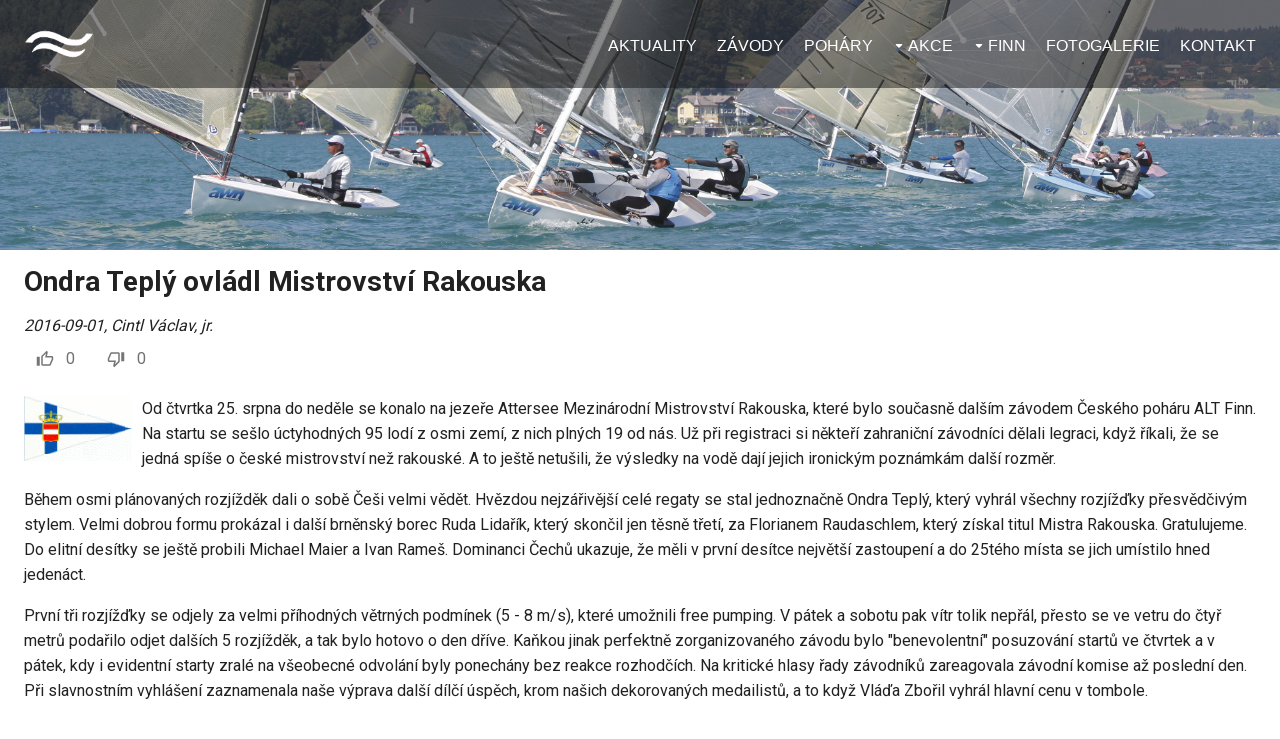

--- FILE ---
content_type: application/javascript; charset=UTF-8
request_url: https://finnclass.cz/_next/static/chunks/pages/news/%5Bpg%5D-ec09b3e7aa1eb1ec.js
body_size: 3162
content:
(self.webpackChunk_N_E=self.webpackChunk_N_E||[]).push([[987],{3681:function(n,t,e){(window.__NEXT_P=window.__NEXT_P||[]).push(["/news/[pg]",function(){return e(2512)}])},2091:function(n,t,e){"use strict";var r=e(5893),i=e(7294),s=e(5728),c=e(1664),a=e.n(c);t.Z=function(){var n=(0,i.useState)(),t=n[0],e=n[1];return(0,i.useEffect)((function(){s.Z8(6).then((function(n){e(n.data)})).catch((function(n){console.log(n)}))}),[]),(0,r.jsxs)(r.Fragment,{children:[(0,r.jsx)("h1",{children:"Posledn\xed v\xfdsledky"}),(0,r.jsx)("div",{className:"container",children:(t||[]).map((function(n,t){return(0,r.jsxs)("span",{style:{display:"block",padding:"4px 0"},children:[n.date," ",(0,r.jsx)(a(),{href:"/race/".concat(n.raceId),children:(0,r.jsx)("a",{children:n.name})})]},t)}))})]})}},5635:function(n,t,e){"use strict";var r=e(5893),i=e(7294),s=e(5728),c=e(1664),a=e.n(c),o=e(1749);t.Z=function(){var n=(0,i.useState)([]),t=n[0],e=n[1];return(0,i.useEffect)((function(){s.sw().then((function(n){e(n.data)})).catch((function(n){console.log(n)}))}),[]),(0,r.jsxs)(r.Fragment,{children:[(0,r.jsx)("h1",{children:"Nejbli\u017e\u0161\xed z\xe1vody"}),(0,r.jsx)("div",{className:"container",children:0===t.length?(0,r.jsx)("div",{children:"\u017d\xe1dn\xe9 z\xe1vody"}):(0,r.jsx)(o.Z,{container:!0,direction:"column",spacing:1,children:t.map((function(n,t){return(0,r.jsx)(o.Z,{item:!0,children:(0,r.jsxs)(o.Z,{container:!0,spacing:1,children:[(0,r.jsx)(o.Z,{item:!0,children:n.date}),(0,r.jsx)(o.Z,{item:!0,children:(0,r.jsx)(a(),{href:"/race/".concat(n.raceId),children:(0,r.jsx)("a",{children:n.name})})}),(0,r.jsx)(o.Z,{item:!0,children:n.coeficient})]})},n.raceId)}))})})]})}},41:function(n,t,e){"use strict";var r=e(5893),i=e(7294),s=e(1749),c=e(8761),a=e(9105),o=e(7812),l=e(8127);t.Z=function(n){var t=n.articleId,e=(0,i.useState)(n.rating),u=e[0],d=e[1],h=(0,i.useState)(null),x=h[0],f=h[1];(0,i.useEffect)((function(){var n=sessionStorage.getItem(t)?"true"===sessionStorage.getItem(t):null;f(n)}),[t]),(0,i.useEffect)((function(){d(n.rating)}),[n.rating]);var j=function(n){var e=0,r=0;n?(e=1,!1===x&&(r=-1)):(r=1,!0===x&&(e=-1)),f(n),sessionStorage.setItem(t,n);var i={yes:e,no:r};l.j_(t,i).then((function(n){d(n.data)})).catch((function(n){console.log(n)}))};return(0,r.jsxs)(s.Z,{container:!0,spacing:0,alignItems:"center",style:{color:"#707070",fontSize:"16px"},children:[(0,r.jsx)(s.Z,{item:!0,children:(0,r.jsx)(o.Z,{onClick:function(){j(!0)},disabled:!0===x,children:(0,r.jsx)(a.Z,{style:{fontSize:"18px"}})})}),(0,r.jsx)(s.Z,{item:!0,children:u.yes}),(0,r.jsx)(s.Z,{item:!0,style:{margin:"0 10px"}}),(0,r.jsx)(s.Z,{item:!0,children:(0,r.jsx)(o.Z,{onClick:function(){j(!1)},disabled:!1===x,children:(0,r.jsx)(c.Z,{style:{fontSize:"18px"}})})}),(0,r.jsx)(s.Z,{item:!0,children:u.no})]})}},6008:function(n,t,e){"use strict";var r=e(5893),i=(e(7294),e(1749));t.Z=function(){return(0,r.jsxs)(r.Fragment,{children:[(0,r.jsx)("h1",{children:"Sponzo\u0159i"}),(0,r.jsxs)(i.Z,{container:!0,spacing:1,children:[(0,r.jsx)(i.Z,{item:!0,xs:12,children:(0,r.jsx)("div",{className:"sponzor",children:(0,r.jsx)("a",{href:"#",title:"Profitera s.r.o.",children:(0,r.jsx)("img",{src:"/sponsors/profitera.jpg",alt:"profitera"})})})}),(0,r.jsx)(i.Z,{item:!0,xs:12,children:(0,r.jsx)("div",{className:"sponzor",children:(0,r.jsx)("a",{href:"https://www.haassohn-rukov.cz/",target:"_blank",title:"HAAS+SOHN Rukov, s.r.o.",children:(0,r.jsx)("img",{src:"/sponsors/haassohn.png",alt:"haas+sohn"})})})}),(0,r.jsx)(i.Z,{item:!0,xs:12,children:(0,r.jsx)("div",{className:"sponzor",children:(0,r.jsx)("a",{href:"http://devotisailing.com/",target:"_blank",title:"Devoti Sailing s.r.o.",children:(0,r.jsx)("img",{src:"/sponsors/devotisailing.png",alt:"devotisailing"})})})}),(0,r.jsx)(i.Z,{item:!0,xs:12,children:(0,r.jsx)("div",{className:"sponzor",children:(0,r.jsx)("a",{href:"https://www.lidarik.cz/",target:"_blank",title:"Lida\u0159\xedk, s.r.o.",children:(0,r.jsx)("img",{src:"/sponsors/lidarik.png",alt:"lidarik"})})})}),(0,r.jsx)(i.Z,{item:!0,xs:12,children:(0,r.jsx)("div",{className:"sponzor",children:(0,r.jsx)("a",{href:"https://www.carentbrno.cz/",target:"_blank",title:"CARENT, a.s.",children:(0,r.jsx)("img",{src:"/sponsors/carent.png",alt:"carent"})})})}),(0,r.jsx)(i.Z,{item:!0,xs:12,children:(0,r.jsx)("div",{className:"sponzor",children:(0,r.jsx)("a",{href:"https://www.dek.cz/",target:"_blank",title:"Stavebniny DEK a.s.",children:(0,r.jsx)("img",{src:"/sponsors/dek.png",alt:"dek"})})})})]})]})}},8900:function(n,t,e){"use strict";var r=e(5893),i=e(7294),s=e(1664),c=e.n(s),a=e(5728),o=e(282),l=e(8121),u=e(2695);t.Z=function(n){var t=(0,i.useState)(n.year||u.VK)[0],e=(0,i.useState)(),s=e[0],d=e[1];return(0,i.useEffect)((function(){a.Bk(t,10).then((function(n){d(n.data)})).catch((function(n){console.log(n)}))}),[]),(0,r.jsxs)(r.Fragment,{children:[(0,r.jsxs)("h1",{children:["Top Ten ",t]}),(0,r.jsxs)("div",{className:"container",children:[(0,r.jsx)("table",{style:{width:"100%"},children:(0,r.jsx)("tbody",{children:(s||[]).map((function(n,t){return(0,r.jsxs)("tr",{children:[(0,r.jsxs)("td",{style:{width:"20px"},children:[++t,"."]}),(0,r.jsx)("td",{children:(0,r.jsx)(c(),{href:"/competitor/".concat(n.competitor.competitorId),children:(0,r.jsxs)("a",{children:[n.competitor.lastname," ",n.competitor.firstname]})})}),(0,r.jsx)("td",{children:n.competitor.year})]},t)}))})}),(0,r.jsx)("p",{style:{textAlign:"right",margin:"0"},children:(0,r.jsx)(c(),{href:"/top/".concat(t),children:(0,r.jsx)(o.Z,{color:"primary",endIcon:(0,r.jsx)(l.Z,{}),children:"Cel\xfd \u017eeb\u0159\xed\u010dek"})})})]})]})}},2512:function(n,t,e){"use strict";e.r(t),e.d(t,{__N_SSP:function(){return z},default:function(){return C}});var r=e(7568),i=e(1799),s=e(7582),c=e(5893),a=e(7294),o=e(5850),l=e(2221),u=e(8127),d=e(1664),h=e.n(d),x=e(1163),f=e(9008),j=e.n(f),g=e(5517),p=e(1749),m=e(2695),v=e(3753),Z=e(41),w=e(2091),y=e(5635),k=e(6008),b=e(8900),_=function(){return(0,c.jsx)("div",{style:{textAlign:"center",backgroundColor:"transparent"},children:(0,c.jsx)("a",{href:"https://finnclass.org/",target:"_blank",rel:"nofollow",children:(0,c.jsx)("img",{src:"/img/IFA_logo.png",alt:""})})})},S=function(){return(0,c.jsx)("div",{style:{textAlign:"center",backgroundColor:"transparent"},children:(0,c.jsx)("a",{href:"https://www.finnworldmasters.com/",target:"_blank",rel:"nofollow",children:(0,c.jsx)("img",{src:"/img/Masters-Logo.png",alt:"",style:{width:"130px"}})})})},N=function(){return(0,c.jsx)("div",{style:{textAlign:"center",backgroundColor:"transparent",margin:"40px 0"},children:(0,c.jsx)("a",{href:"https://www.finnclass.sk/",target:"_blank",rel:"nofollow",children:(0,c.jsx)("img",{src:"/img/Slovak-Logo.png",alt:"",style:{width:"130px"}})})})},z=!0,C=function(n){var t=(0,a.useContext)(v.I),e=t[0],d=t[1],f=(0,a.useState)(n.articles),z=f[0],C=f[1],A=(0,a.useState)(Math.ceil(n.total/6)),I=A[0],E=A[1];(0,a.useEffect)((function(){function n(){return(n=(0,r.Z)((function(){var n,t,r;return(0,s.__generator)(this,(function(i){switch(i.label){case 0:return[4,u.go(e.articlesPage-1,6)];case 1:return[4,(n=i.sent()).data.articles];case 2:return t=i.sent(),C(t),I?[3,4]:[4,n.data.total];case 3:r=i.sent(),E(Math.ceil(r/6)),i.label=4;case 4:return[2]}}))}))).apply(this,arguments)}!function(){n.apply(this,arguments)}()}),[e.articlesPage]);var P=(0,x.useRouter)(),T=function(n,t){P.push("/news/"+t,void 0,{shallow:!0}),d((0,i.Z)({},e,{articlesPage:t}))};return(0,c.jsxs)(o.Z,{image:"/img/bg5.jpg",children:[(0,c.jsxs)(j(),{children:[(0,c.jsx)("title",{children:"Novinky | Finnclass"}),e.articlesPage>1&&(0,c.jsx)("link",{rel:"next",href:"/news/".concat(e.articlesPage-1)}),e.articlesPage<I&&(0,c.jsx)("link",{rel:"prev",href:"/news/".concat(e.articlesPage+1)})]}),(0,c.jsxs)(p.Z,{container:!0,spacing:2,children:[(0,c.jsxs)(p.Z,{item:!0,xs:12,md:9,children:[(0,c.jsxs)(p.Z,{container:!0,justifyContent:"space-between",alignItems:"baseline",direction:"row",children:[(0,c.jsx)(p.Z,{item:!0,children:(0,c.jsx)("h1",{children:"Aktuality"})}),(0,c.jsx)(p.Z,{item:!0,children:(0,c.jsx)(l.Z,{count:I,page:e.articlesPage,onChange:T,color:"primary"})})]}),(0,c.jsx)(p.Z,{container:!0,direction:"column",className:"article-intro",children:(z||[]).map((function(n){return(0,c.jsxs)(p.Z,{xs:12,item:!0,children:[(0,c.jsxs)("div",{style:{margin:"40px 0 0 0"},children:[(0,c.jsx)("h2",{style:{marginBottom:"5px"},children:(0,c.jsx)(h(),{href:"/article/".concat(n.id),children:(0,c.jsx)("a",{children:n.title})})}),(0,c.jsx)("div",{children:(0,c.jsxs)("i",{children:[(0,m.p6)(n.created),", ",n.author]})}),(0,c.jsx)("div",{dangerouslySetInnerHTML:{__html:n.intro}})]}),(0,c.jsx)(Z.Z,{articleId:n.id,rating:n.rating}),(0,c.jsx)(g.Z,{})]},n.id)}))}),(0,c.jsx)("div",{style:{display:"flex",justifyContent:"center",marginTop:"20px"},children:(0,c.jsx)(l.Z,{count:I,page:e.articlesPage,onChange:T,color:"primary"})})]}),(0,c.jsxs)(p.Z,{item:!0,xs:12,md:3,className:"sidebar",children:[(0,c.jsx)(k.Z,{}),(0,c.jsx)(w.Z,{}),(0,c.jsx)(y.Z,{}),(0,c.jsx)(b.Z,{}),(0,c.jsx)("br",{}),(0,c.jsx)(_,{}),(0,c.jsx)("br",{}),(0,c.jsx)(S,{}),(0,c.jsx)(N,{})]})]})]})}},8127:function(n,t,e){"use strict";e.d(t,{NU:function(){return o},go:function(){return c},j_:function(){return l},zN:function(){return a}});var r=e(7066),i=e(1876).Buffer.from("".concat("finn",":").concat("vECTRAx147!_"),"utf8").toString("base64"),s=r.Z.create({baseURL:"https://articles-api.exnet.cz",headers:{Authorization:"Basic ".concat(i),Accept:"application/json","Content-Type":"application/json"}}),c=function(n,t,e){return s.get("/articles?page=".concat(n,"&pageSize=").concat(t,"&search="))},a=function(n){return s.get("/articles/".concat(n,"/next"))},o=function(n){return s.get("/articles/".concat(n,"/prev"))},l=function(n,t){return s.put("/articles/".concat(n,"/rate"),t)}},5728:function(n,t,e){"use strict";e.d(t,{A3:function(){return c},Bk:function(){return d},MN:function(){return a},Z8:function(){return x},eM:function(){return l},iR:function(){return j},l9:function(){return f},mv:function(){return o},rm:function(){return u},sw:function(){return h}});var r=e(7066),i=e(1876).Buffer.from("".concat("admin",":").concat("_pwd125!x"),"utf8").toString("base64"),s=r.Z.create({baseURL:"https://finn-api.exnet.cz",headers:{Authorization:"Basic ".concat(i),Accept:"application/json","Content-Type":"application/json"}}),c=function(n,t){return s.get("/competitor/".concat(n,"/results/").concat(t))},a=function(n){return s.get("/serials/".concat(n))},o=function(n){return s.get("/serials?year=".concat(n))},l=function(n){return s.get("/serials/".concat(n,"/races"))},u=function(n){return s.get("/serials/".concat(n,"/results"))},d=function(n,t){return s.get("/competitor/top/".concat(n,"?limit=").concat(t))},h=function(){return s.get("/races/next?days=7")},x=function(n){return s.get("/races/lastResults?limit=".concat(n))},f=function(n){return s.get("/campaign/".concat(n))},j=function(n,t){return s.put("/campaign/".concat(n,"/participant"),t)}}},function(n){n.O(0,[658,66,221,523,850,774,888,179],(function(){return t=3681,n(n.s=t);var t}));var t=n.O();_N_E=t}]);

--- FILE ---
content_type: application/javascript; charset=UTF-8
request_url: https://finnclass.cz/_next/static/chunks/pages/article/%5Bid%5D-c2b2d48b2739276e.js
body_size: 3820
content:
(self.webpackChunk_N_E=self.webpackChunk_N_E||[]).push([[580],{282:function(e,t,n){"use strict";var o=n(5987),a=n(7462),r=n(7294),i=n(6010),c=n(1591),l=n(9693),d=n(8940),s=n(3871),u=r.forwardRef((function(e,t){var n=e.children,c=e.classes,l=e.className,u=e.color,p=void 0===u?"default":u,h=e.component,m=void 0===h?"button":h,f=e.disabled,x=void 0!==f&&f,b=e.disableElevation,v=void 0!==b&&b,g=e.disableFocusRipple,y=void 0!==g&&g,S=e.endIcon,z=e.focusVisibleClassName,Z=e.fullWidth,j=void 0!==Z&&Z,C=e.size,k=void 0===C?"medium":C,w=e.startIcon,I=e.type,_=void 0===I?"button":I,E=e.variant,L=void 0===E?"text":E,N=(0,o.Z)(e,["children","classes","className","color","component","disabled","disableElevation","disableFocusRipple","endIcon","focusVisibleClassName","fullWidth","size","startIcon","type","variant"]),T=w&&r.createElement("span",{className:(0,i.Z)(c.startIcon,c["iconSize".concat((0,s.Z)(k))])},w),R=S&&r.createElement("span",{className:(0,i.Z)(c.endIcon,c["iconSize".concat((0,s.Z)(k))])},S);return r.createElement(d.Z,(0,a.Z)({className:(0,i.Z)(c.root,c[L],l,"inherit"===p?c.colorInherit:"default"!==p&&c["".concat(L).concat((0,s.Z)(p))],"medium"!==k&&[c["".concat(L,"Size").concat((0,s.Z)(k))],c["size".concat((0,s.Z)(k))]],v&&c.disableElevation,x&&c.disabled,j&&c.fullWidth),component:m,disabled:x,focusRipple:!y,focusVisibleClassName:(0,i.Z)(c.focusVisible,z),ref:t,type:_},N),r.createElement("span",{className:c.label},T,n,R))}));t.Z=(0,c.Z)((function(e){return{root:(0,a.Z)({},e.typography.button,{boxSizing:"border-box",minWidth:64,padding:"6px 16px",borderRadius:e.shape.borderRadius,color:e.palette.text.primary,transition:e.transitions.create(["background-color","box-shadow","border"],{duration:e.transitions.duration.short}),"&:hover":{textDecoration:"none",backgroundColor:(0,l.Fq)(e.palette.text.primary,e.palette.action.hoverOpacity),"@media (hover: none)":{backgroundColor:"transparent"},"&$disabled":{backgroundColor:"transparent"}},"&$disabled":{color:e.palette.action.disabled}}),label:{width:"100%",display:"inherit",alignItems:"inherit",justifyContent:"inherit"},text:{padding:"6px 8px"},textPrimary:{color:e.palette.primary.main,"&:hover":{backgroundColor:(0,l.Fq)(e.palette.primary.main,e.palette.action.hoverOpacity),"@media (hover: none)":{backgroundColor:"transparent"}}},textSecondary:{color:e.palette.secondary.main,"&:hover":{backgroundColor:(0,l.Fq)(e.palette.secondary.main,e.palette.action.hoverOpacity),"@media (hover: none)":{backgroundColor:"transparent"}}},outlined:{padding:"5px 15px",border:"1px solid ".concat("light"===e.palette.type?"rgba(0, 0, 0, 0.23)":"rgba(255, 255, 255, 0.23)"),"&$disabled":{border:"1px solid ".concat(e.palette.action.disabledBackground)}},outlinedPrimary:{color:e.palette.primary.main,border:"1px solid ".concat((0,l.Fq)(e.palette.primary.main,.5)),"&:hover":{border:"1px solid ".concat(e.palette.primary.main),backgroundColor:(0,l.Fq)(e.palette.primary.main,e.palette.action.hoverOpacity),"@media (hover: none)":{backgroundColor:"transparent"}}},outlinedSecondary:{color:e.palette.secondary.main,border:"1px solid ".concat((0,l.Fq)(e.palette.secondary.main,.5)),"&:hover":{border:"1px solid ".concat(e.palette.secondary.main),backgroundColor:(0,l.Fq)(e.palette.secondary.main,e.palette.action.hoverOpacity),"@media (hover: none)":{backgroundColor:"transparent"}},"&$disabled":{border:"1px solid ".concat(e.palette.action.disabled)}},contained:{color:e.palette.getContrastText(e.palette.grey[300]),backgroundColor:e.palette.grey[300],boxShadow:e.shadows[2],"&:hover":{backgroundColor:e.palette.grey.A100,boxShadow:e.shadows[4],"@media (hover: none)":{boxShadow:e.shadows[2],backgroundColor:e.palette.grey[300]},"&$disabled":{backgroundColor:e.palette.action.disabledBackground}},"&$focusVisible":{boxShadow:e.shadows[6]},"&:active":{boxShadow:e.shadows[8]},"&$disabled":{color:e.palette.action.disabled,boxShadow:e.shadows[0],backgroundColor:e.palette.action.disabledBackground}},containedPrimary:{color:e.palette.primary.contrastText,backgroundColor:e.palette.primary.main,"&:hover":{backgroundColor:e.palette.primary.dark,"@media (hover: none)":{backgroundColor:e.palette.primary.main}}},containedSecondary:{color:e.palette.secondary.contrastText,backgroundColor:e.palette.secondary.main,"&:hover":{backgroundColor:e.palette.secondary.dark,"@media (hover: none)":{backgroundColor:e.palette.secondary.main}}},disableElevation:{boxShadow:"none","&:hover":{boxShadow:"none"},"&$focusVisible":{boxShadow:"none"},"&:active":{boxShadow:"none"},"&$disabled":{boxShadow:"none"}},focusVisible:{},disabled:{},colorInherit:{color:"inherit",borderColor:"currentColor"},textSizeSmall:{padding:"4px 5px",fontSize:e.typography.pxToRem(13)},textSizeLarge:{padding:"8px 11px",fontSize:e.typography.pxToRem(15)},outlinedSizeSmall:{padding:"3px 9px",fontSize:e.typography.pxToRem(13)},outlinedSizeLarge:{padding:"7px 21px",fontSize:e.typography.pxToRem(15)},containedSizeSmall:{padding:"4px 10px",fontSize:e.typography.pxToRem(13)},containedSizeLarge:{padding:"8px 22px",fontSize:e.typography.pxToRem(15)},sizeSmall:{},sizeLarge:{},fullWidth:{width:"100%"},startIcon:{display:"inherit",marginRight:8,marginLeft:-4,"&$iconSizeSmall":{marginLeft:-2}},endIcon:{display:"inherit",marginRight:-4,marginLeft:8,"&$iconSizeSmall":{marginRight:-2}},iconSizeSmall:{"& > *:first-child":{fontSize:18}},iconSizeMedium:{"& > *:first-child":{fontSize:20}},iconSizeLarge:{"& > *:first-child":{fontSize:22}}}}),{name:"MuiButton"})(u)},9826:function(e,t,n){"use strict";var o=n(4836),a=n(5263);t.Z=void 0;var r=a(n(7294)),i=(0,o(n(2108)).default)(r.createElement("path",{d:"M20 11H7.83l5.59-5.59L12 4l-8 8 8 8 1.41-1.41L7.83 13H20v-2z"}),"ArrowBack");t.Z=i},9973:function(e,t,n){"use strict";var o=n(4836),a=n(5263);t.Z=void 0;var r=a(n(7294)),i=(0,o(n(2108)).default)(r.createElement("path",{d:"M12 4l-1.41 1.41L16.17 11H4v2h12.17l-5.58 5.59L12 20l8-8z"}),"ArrowForward");t.Z=i},442:function(e,t,n){"use strict";var o=n(4836),a=n(5263);t.Z=void 0;var r=a(n(7294)),i=(0,o(n(2108)).default)(r.createElement("path",{d:"M4 10.5c-.83 0-1.5.67-1.5 1.5s.67 1.5 1.5 1.5 1.5-.67 1.5-1.5-.67-1.5-1.5-1.5zm0-6c-.83 0-1.5.67-1.5 1.5S3.17 7.5 4 7.5 5.5 6.83 5.5 6 4.83 4.5 4 4.5zm0 12c-.83 0-1.5.68-1.5 1.5s.68 1.5 1.5 1.5 1.5-.68 1.5-1.5-.67-1.5-1.5-1.5zM7 19h14v-2H7v2zm0-6h14v-2H7v2zm0-8v2h14V5H7z"}),"FormatListBulleted");t.Z=i},8761:function(e,t,n){"use strict";var o=n(4836),a=n(5263);t.Z=void 0;var r=a(n(7294)),i=(0,o(n(2108)).default)(r.createElement("path",{d:"M15 3H6c-.83 0-1.54.5-1.84 1.22l-3.02 7.05c-.09.23-.14.47-.14.73v2c0 1.1.9 2 2 2h6.31l-.95 4.57-.03.32c0 .41.17.79.44 1.06L9.83 23l6.59-6.59c.36-.36.58-.86.58-1.41V5c0-1.1-.9-2-2-2zm0 12l-4.34 4.34L12 14H3v-2l3-7h9v10zm4-12h4v12h-4z"}),"ThumbDownOutlined");t.Z=i},9105:function(e,t,n){"use strict";var o=n(4836),a=n(5263);t.Z=void 0;var r=a(n(7294)),i=(0,o(n(2108)).default)(r.createElement("path",{d:"M21 8h-6.31l.95-4.57.03-.32c0-.41-.17-.79-.44-1.06L14.17 1 7.59 7.59C7.22 7.95 7 8.45 7 9v10c0 1.1.9 2 2 2h9c.83 0 1.54-.5 1.84-1.22l3.02-7.05c.09-.23.14-.47.14-.73v-2c0-1.1-.9-2-2-2zm0 4l-3 7H9V9l4.34-4.34L12.23 10H21v2zM1 9h4v12H1z"}),"ThumbUpAltOutlined");t.Z=i},7330:function(e,t,n){(window.__NEXT_P=window.__NEXT_P||[]).push(["/article/[id]",function(){return n(942)}])},41:function(e,t,n){"use strict";var o=n(5893),a=n(7294),r=n(1749),i=n(8761),c=n(9105),l=n(7812),d=n(8127);t.Z=function(e){var t=e.articleId,n=(0,a.useState)(e.rating),s=n[0],u=n[1],p=(0,a.useState)(null),h=p[0],m=p[1];(0,a.useEffect)((function(){var e=sessionStorage.getItem(t)?"true"===sessionStorage.getItem(t):null;m(e)}),[t]),(0,a.useEffect)((function(){u(e.rating)}),[e.rating]);var f=function(e){var n=0,o=0;e?(n=1,!1===h&&(o=-1)):(o=1,!0===h&&(n=-1)),m(e),sessionStorage.setItem(t,e);var a={yes:n,no:o};d.j_(t,a).then((function(e){u(e.data)})).catch((function(e){console.log(e)}))};return(0,o.jsxs)(r.Z,{container:!0,spacing:0,alignItems:"center",style:{color:"#707070",fontSize:"16px"},children:[(0,o.jsx)(r.Z,{item:!0,children:(0,o.jsx)(l.Z,{onClick:function(){f(!0)},disabled:!0===h,children:(0,o.jsx)(c.Z,{style:{fontSize:"18px"}})})}),(0,o.jsx)(r.Z,{item:!0,children:s.yes}),(0,o.jsx)(r.Z,{item:!0,style:{margin:"0 10px"}}),(0,o.jsx)(r.Z,{item:!0,children:(0,o.jsx)(l.Z,{onClick:function(){f(!1)},disabled:!1===h,children:(0,o.jsx)(i.Z,{style:{fontSize:"18px"}})})}),(0,o.jsx)(r.Z,{item:!0,children:s.no})]})}},942:function(e,t,n){"use strict";n.r(t),n.d(t,{__N_SSP:function(){return z},default:function(){return Z}});var o=n(7568),a=n(7582),r=n(5893),i=n(7294),c=n(8127),l=n(282),d=n(5850),s=n(2695),u=n(9008),p=n.n(u),h=n(2918),m=n(1749),f=n(9826),x=n(9973),b=n(41),v=n(1664),g=n.n(v),y=n(3753),S=n(442),z=!0;function Z(e){if(e.errorCode)return(0,r.jsx)(h.default,{statusCode:e.errorCode});var t=e.article,n=(0,i.useState)({}),u=n[0],v=n[1],z=(0,i.useState)({}),Z=z[0],j=z[1];(0,i.useEffect)((function(){function t(){return(t=(0,o.Z)((function(){var t,n;return(0,a.__generator)(this,(function(o){switch(o.label){case 0:return[4,c.zN(e.articleId)];case 1:return t=o.sent(),v(t.data),[4,c.NU(e.articleId)];case 2:return n=o.sent(),j(n.data),[2]}}))}))).apply(this,arguments)}!function(){t.apply(this,arguments)}()}),[t]);var C=(0,i.useContext)(y.I)[0];return(0,r.jsxs)(d.Z,{image:"/img/bg4.jpg",children:[(0,r.jsx)(p(),{children:(0,r.jsxs)("title",{children:[t.title," | Finnclass"]})}),(0,r.jsx)("h1",{children:t.title}),(0,r.jsxs)("div",{children:[(0,r.jsxs)("i",{children:[(0,s.p6)(t.created),", ",t.author]}),(0,r.jsx)(b.Z,{articleId:t.id,rating:t.rating})]}),(0,r.jsx)("div",{dangerouslySetInnerHTML:{__html:t.intro}}),(0,r.jsx)("div",{dangerouslySetInnerHTML:{__html:t.content}}),(0,r.jsxs)(m.Z,{container:!0,justifyContent:"space-between",style:{marginTop:"50px"},children:[(0,r.jsx)(m.Z,{item:!0,children:(0,r.jsx)(g(),{href:"/article/".concat(u.id),children:(0,r.jsx)(l.Z,{startIcon:(0,r.jsx)(f.Z,{}),disabled:!u,children:"Nov\u011bj\u0161\xed"})})}),(0,r.jsx)(m.Z,{item:!0,children:(0,r.jsx)(g(),{href:"/news/".concat(C.articlesPage),children:(0,r.jsx)(l.Z,{variant:"contained",color:"primary",startIcon:(0,r.jsx)(S.Z,{}),children:"\u010cl\xe1nky"})})}),(0,r.jsx)(m.Z,{item:!0,children:(0,r.jsx)(g(),{href:"/article/".concat(Z.id),children:(0,r.jsx)(l.Z,{endIcon:(0,r.jsx)(x.Z,{}),disabled:!Z,children:"Star\u0161\xed"})})})]})]})}},8127:function(e,t,n){"use strict";n.d(t,{NU:function(){return l},go:function(){return i},j_:function(){return d},zN:function(){return c}});var o=n(7066),a=n(1876).Buffer.from("".concat("finn",":").concat("vECTRAx147!_"),"utf8").toString("base64"),r=o.Z.create({baseURL:"https://articles-api.exnet.cz",headers:{Authorization:"Basic ".concat(a),Accept:"application/json","Content-Type":"application/json"}}),i=function(e,t,n){return r.get("/articles?page=".concat(e,"&pageSize=").concat(t,"&search="))},c=function(e){return r.get("/articles/".concat(e,"/next"))},l=function(e){return r.get("/articles/".concat(e,"/prev"))},d=function(e,t){return r.put("/articles/".concat(e,"/rate"),t)}},2918:function(e,t,n){e.exports=n(9185)},7568:function(e,t,n){"use strict";function o(e,t,n,o,a,r,i){try{var c=e[r](i),l=c.value}catch(d){return void n(d)}c.done?t(l):Promise.resolve(l).then(o,a)}function a(e){return function(){var t=this,n=arguments;return new Promise((function(a,r){var i=e.apply(t,n);function c(e){o(i,a,r,c,l,"next",e)}function l(e){o(i,a,r,c,l,"throw",e)}c(void 0)}))}}n.d(t,{Z:function(){return a}})}},function(e){e.O(0,[658,66,850,774,888,179],(function(){return t=7330,e(e.s=t);var t}));var t=e.O();_N_E=t}]);